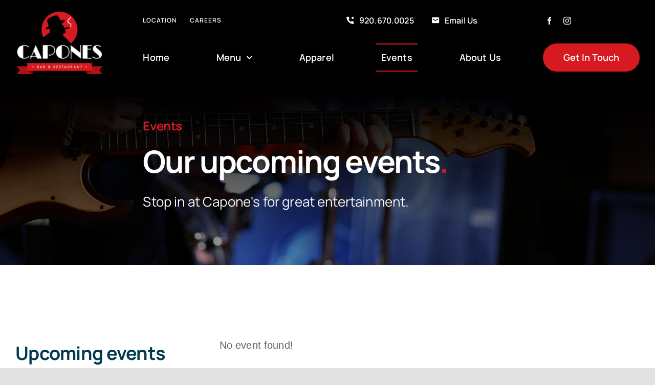

--- FILE ---
content_type: text/css; charset=UTF-8
request_url: https://visitcapones.com/wp-content/themes/capones-ct/style.css?ver=6.9
body_size: -562
content:
/*
Theme Name: capones-ct
Template: capones
Version: 1.0.0
Text Domain:  capones
*/

--- FILE ---
content_type: application/javascript; charset=UTF-8
request_url: https://visitcapones.com/wp-content/themes/capones/includes/lib/assets/min/js/library/jquery.flexslider.js?ver=2.7.2
body_size: 5541
content:
!function(e){var t=!0;e.flexslider=function(a,n){var i=e(a);void 0===n.rtl&&"rtl"==e("html").attr("dir")&&(n.rtl=!0),i.vars=e.extend({},e.flexslider.defaults,n);var s,r=i.vars.namespace,o=window.navigator&&window.navigator.msPointerEnabled&&window.MSGesture,l=("ontouchstart"in window||o||window.DocumentTouch&&document instanceof DocumentTouch)&&i.vars.touch,c="click touchend MSPointerUp keyup",d="",u="vertical"===i.vars.direction,v=i.vars.reverse,p=i.vars.itemWidth>0,m="fade"===i.vars.animation,f=""!==i.vars.asNavFor,h={};e.data(a,"flexslider",i),h={init:function(){i.animating=!1,i.currentSlide=parseInt(i.vars.startAt?i.vars.startAt:0,10),isNaN(i.currentSlide)&&(i.currentSlide=0),i.animatingTo=i.currentSlide,i.atEnd=0===i.currentSlide||i.currentSlide===i.last,i.containerSelector=i.vars.selector.substr(0,i.vars.selector.search(" ")),i.slides=e(i.vars.selector,i),i.container=e(i.containerSelector,i),i.count=i.slides.length,i.syncExists=e(i.vars.sync).length>0,"slide"===i.vars.animation&&(i.vars.animation="swing"),i.prop=u?"top":i.vars.rtl?"marginRight":"marginLeft",i.args={},i.manualPause=!1,i.stopped=!1,i.started=!1,i.startTimeout=null,i.transitions=!i.vars.video&&!m&&i.vars.useCSS&&function(){var e=document.createElement("div"),t=["perspectiveProperty","WebkitPerspective","MozPerspective","OPerspective","msPerspective"];for(var a in t)if(void 0!==e.style[t[a]])return i.pfx=t[a].replace("Perspective","").toLowerCase(),i.prop="-"+i.pfx+"-transform",!0;return!1}(),i.isFirefox=navigator.userAgent.toLowerCase().indexOf("firefox")>-1,i.ensureAnimationEnd="",""!==i.vars.controlsContainer&&(i.controlsContainer=e(i.vars.controlsContainer).length>0&&e(i.vars.controlsContainer)),""!==i.vars.manualControls&&(i.manualControls=e(i.vars.manualControls).length>0&&e(i.vars.manualControls)),""!==i.vars.customDirectionNav&&(i.customDirectionNav=2===e(i.vars.customDirectionNav).length&&e(i.vars.customDirectionNav)),i.vars.randomize&&(i.slides.sort(function(){return Math.round(Math.random())-.5}),i.container.empty().append(i.slides)),i.doMath(),i.setup("init"),i.vars.controlNav&&h.controlNav.setup(),i.vars.directionNav&&h.directionNav.setup(),i.vars.keyboard&&(1===e(i.containerSelector).length||i.vars.multipleKeyboard)&&e(document).on("keyup",function(e){var t=e.keyCode;if(!i.animating&&(39===t||37===t)){var a=i.vars.rtl?37===t?i.getTarget("next"):39===t&&i.getTarget("prev"):39===t?i.getTarget("next"):37===t&&i.getTarget("prev");i.flexAnimate(a,i.vars.pauseOnAction)}}),i.vars.mousewheel&&i.on("mousewheel",function(e,t,a,n){e.preventDefault();var s=t<0?i.getTarget("next"):i.getTarget("prev");i.flexAnimate(s,i.vars.pauseOnAction)}),i.vars.pausePlay&&h.pausePlay.setup(),i.vars.slideshow&&i.vars.pauseInvisible&&h.pauseInvisible.init(),i.vars.slideshow&&(i.vars.pauseOnHover&&i.hover(function(){i.manualPlay||i.manualPause||i.pause()},function(){i.manualPause||i.manualPlay||i.stopped||i.play()}),i.vars.pauseInvisible&&h.pauseInvisible.isHidden()||(i.vars.initDelay>0?i.startTimeout=setTimeout(i.play,i.vars.initDelay):i.play())),f&&h.asNav.setup(),l&&i.vars.touch&&h.touch(),(!m||m&&i.vars.smoothHeight)&&e(window).on("resize orientationchange focus",h.resize),i.find("img").attr("draggable","false"),setTimeout(function(){i.vars.start(i)},200)},asNav:{setup:function(){i.asNav=!0,i.animatingTo=Math.floor(i.currentSlide/i.move),i.currentItem=i.currentSlide,i.slides.removeClass(r+"active-slide").eq(i.currentItem).addClass(r+"active-slide"),o?(a._slider=i,i.slides.each(function(){this._gesture=new MSGesture,this._gesture.target=this,this.addEventListener("MSPointerDown",function(e){e.preventDefault(),e.currentTarget._gesture&&e.currentTarget._gesture.addPointer(e.pointerId)},!1),this.addEventListener("MSGestureTap",function(t){t.preventDefault();var a=e(this),n=a.index();e(i.vars.asNavFor).data("flexslider").animating||a.hasClass("active")||(i.direction=i.currentItem<n?"next":"prev",i.flexAnimate(n,i.vars.pauseOnAction,!1,!0,!0))})})):i.slides.on(c,function(t){t.preventDefault();var a=e(this),n=a.index();(i.vars.rtl?-1*(a.offset().right-e(i).scrollLeft()):a.offset().left-e(i).scrollLeft())<=0&&a.hasClass(r+"active-slide")?i.flexAnimate(i.getTarget("prev"),!0):e(i.vars.asNavFor).data("flexslider").animating||a.hasClass(r+"active-slide")||(i.direction=i.currentItem<n?"next":"prev",i.flexAnimate(n,i.vars.pauseOnAction,!1,!0,!0))})}},controlNav:{setup:function(){i.manualControls?h.controlNav.setupManual():h.controlNav.setupPaging()},setupPaging:function(){var t,a,n="thumbnails"===i.vars.controlNav?"control-thumbs":"control-paging",s=1;if(i.controlNavScaffold=e('<ol class="'+r+"control-nav "+r+n+'"></ol>'),i.pagingCount>1)for(var o=0;o<i.pagingCount;o++){if(void 0===(a=i.slides.eq(o)).attr("data-thumb-alt")&&a.attr("data-thumb-alt",""),t=e("<a></a>").attr("href","#").text(s),"thumbnails"===i.vars.controlNav&&(t=e("<img/>").attr("src",a.attr("data-thumb"))),""!==a.attr("data-thumb-alt")&&t.attr("alt",a.attr("data-thumb-alt")),"thumbnails"===i.vars.controlNav&&!0===i.vars.thumbCaptions){var l=a.attr("data-thumbcaption");if(""!==l&&void 0!==l){var u=e("<span></span>").addClass(r+"caption").text(l);t.append(u)}}var v=e("<li>");t.appendTo(v),v.append("</li>"),i.controlNavScaffold.append(v),s++}i.controlsContainer?e(i.controlsContainer).append(i.controlNavScaffold):i.append(i.controlNavScaffold),h.controlNav.set(),h.controlNav.active(),i.controlNavScaffold.on(c,"a, img",function(t){if(t.preventDefault(),""===d||d===t.type){var a=e(this),n=i.controlNav.index(a);a.hasClass(r+"active")||(i.direction=n>i.currentSlide?"next":"prev",i.flexAnimate(n,i.vars.pauseOnAction))}""===d&&(d=t.type),h.setToClearWatchedEvent()})},setupManual:function(){i.controlNav=i.manualControls,h.controlNav.active(),i.controlNav.on(c,function(t){if(t.preventDefault(),""===d||d===t.type){var a=e(this),n=i.controlNav.index(a);a.hasClass(r+"active")||(n>i.currentSlide?i.direction="next":i.direction="prev",i.flexAnimate(n,i.vars.pauseOnAction))}""===d&&(d=t.type),h.setToClearWatchedEvent()})},set:function(){var t="thumbnails"===i.vars.controlNav?"img":"a";i.controlNav=e("."+r+"control-nav li "+t,i.controlsContainer?i.controlsContainer:i)},active:function(){i.controlNav.removeClass(r+"active").eq(i.animatingTo).addClass(r+"active")},update:function(t,a){i.pagingCount>1&&"add"===t?i.controlNavScaffold.append(e('<li><a href="#">'+i.count+"</a></li>")):1===i.pagingCount?i.controlNavScaffold.find("li").remove():i.controlNav.eq(a).closest("li").remove(),h.controlNav.set(),i.pagingCount>1&&i.pagingCount!==i.controlNav.length?i.update(a,t):h.controlNav.active()}},directionNav:{setup:function(){var t=e('<ul class="'+r+'direction-nav"><li class="'+r+'nav-prev"><a class="'+r+'prev" href="#">'+i.vars.prevText+'</a></li><li class="'+r+'nav-next"><a class="'+r+'next" href="#">'+i.vars.nextText+"</a></li></ul>");i.customDirectionNav?i.directionNav=i.customDirectionNav:i.controlsContainer?(e(i.controlsContainer).append(t),i.directionNav=e("."+r+"direction-nav li a",i.controlsContainer)):(i.append(t),i.directionNav=e("."+r+"direction-nav li a",i)),h.directionNav.update(),i.directionNav.on(c,function(t){var a;t.preventDefault(),""!==d&&d!==t.type||(a=e(this).hasClass(r+"next")?i.getTarget("next"):i.getTarget("prev"),i.flexAnimate(a,i.vars.pauseOnAction)),""===d&&(d=t.type),h.setToClearWatchedEvent()})},update:function(){var e=r+"disabled";1===i.pagingCount?i.directionNav.addClass(e).attr("tabindex","-1"):i.vars.animationLoop?i.directionNav.removeClass(e).removeAttr("tabindex"):0===i.animatingTo?i.directionNav.removeClass(e).filter("."+r+"prev").addClass(e).attr("tabindex","-1"):i.animatingTo===i.last?i.directionNav.removeClass(e).filter("."+r+"next").addClass(e).attr("tabindex","-1"):i.directionNav.removeClass(e).removeAttr("tabindex")}},pausePlay:{setup:function(){var t=e('<div class="'+r+'pauseplay"><a href="#"></a></div>');i.controlsContainer?(i.controlsContainer.append(t),i.pausePlay=e("."+r+"pauseplay a",i.controlsContainer)):(i.append(t),i.pausePlay=e("."+r+"pauseplay a",i)),h.pausePlay.update(i.vars.slideshow?r+"pause":r+"play"),i.pausePlay.on(c,function(t){t.preventDefault(),""!==d&&d!==t.type||(e(this).hasClass(r+"pause")?(i.manualPause=!0,i.manualPlay=!1,i.pause()):(i.manualPause=!1,i.manualPlay=!0,i.play())),""===d&&(d=t.type),h.setToClearWatchedEvent()})},update:function(e){"play"===e?i.pausePlay.removeClass(r+"pause").addClass(r+"play").html(i.vars.playText):i.pausePlay.removeClass(r+"play").addClass(r+"pause").html(i.vars.pauseText)}},touch:function(){var e,t,n,s,r,l,c,d,f,h=!1,g=0,x=0;if(o){}else c=function(r){i.animating?r.preventDefault():(window.navigator.msPointerEnabled||1===r.touches.length)&&(i.pause(),s=u?i.h:i.w,l=Number(new Date),g=r.touches[0].pageX,x=r.touches[0].pageY,n=p&&v&&i.animatingTo===i.last?0:p&&v?i.limit-(i.itemW+i.vars.itemMargin)*i.move*i.animatingTo:p&&i.currentSlide===i.last?i.limit:p?(i.itemW+i.vars.itemMargin)*i.move*i.currentSlide:v?(i.last-i.currentSlide+i.cloneOffset)*s:(i.currentSlide+i.cloneOffset)*s,e=u?x:g,t=u?g:x,a.addEventListener("touchmove",d,!1),a.addEventListener("touchend",f,!1))},d=function(a){g=a.touches[0].pageX,x=a.touches[0].pageY,r=u?e-x:(i.vars.rtl?-1:1)*(e-g);(!(h=u?Math.abs(r)<Math.abs(g-t):Math.abs(r)<Math.abs(x-t))||Number(new Date)-l>500)&&(a.preventDefault(),!m&&i.transitions&&(i.vars.animationLoop||(r/=0===i.currentSlide&&r<0||i.currentSlide===i.last&&r>0?Math.abs(r)/s+2:1),i.setProps(n+r,"setTouch")))},f=function(o){if(a.removeEventListener("touchmove",d,!1),i.animatingTo===i.currentSlide&&!h&&null!==r){var c=v?-r:r,u=c>0?i.getTarget("next"):i.getTarget("prev");i.canAdvance(u)&&(Number(new Date)-l<550&&Math.abs(c)>50||Math.abs(c)>s/2)?i.flexAnimate(u,i.vars.pauseOnAction):!m&&i.canAdvance(u)&&i.flexAnimate(i.currentSlide,i.vars.pauseOnAction,!0)}a.removeEventListener("touchend",f,!1),i.vars.slideshow&&null!==r&&50>Math.abs(c)&&i.play(),e=null,t=null,r=null,n=null},a.addEventListener("touchstart",c,{passive:!0,capture:!1})},resize:function(){!i.animating&&i.is(":visible")&&(p||i.doMath(),m?h.smoothHeight():p?(i.slides.width(i.computedW),i.update(i.pagingCount),i.setProps()):u?(i.viewport.height(i.h),i.setProps(i.h,"setTotal")):(i.vars.smoothHeight&&h.smoothHeight(),i.newSlides.width(i.computedW),i.setProps(i.computedW,"setTotal")))},smoothHeight:function(e){if(!u||m){var t=m?i:i.viewport;e?t.animate({height:i.slides.eq(i.animatingTo).innerHeight()},e):t.innerHeight(i.slides.eq(i.animatingTo).innerHeight())}},sync:function(t){var a=e(i.vars.sync).data("flexslider"),n=i.animatingTo;switch(t){case"animate":a.flexAnimate(n,i.vars.pauseOnAction,!1,!0);break;case"play":a.playing||a.asNav||a.play();break;case"pause":a.pause()}},uniqueID:function(t){return t.filter("[id]").add(t.find("[id]")).each(function(){var t=e(this);t.attr("id",t.attr("id")+"_clone")}),t},pauseInvisible:{visProp:null,init:function(){var e=h.pauseInvisible.getHiddenProp();if(e){var t=e.replace(/[H|h]idden/,"")+"visibilitychange";document.addEventListener(t,function(){h.pauseInvisible.isHidden()?i.startTimeout?clearTimeout(i.startTimeout):i.pause():i.started?i.play():i.vars.initDelay>0?setTimeout(i.play,i.vars.initDelay):i.play()})}},isHidden:function(){var e=h.pauseInvisible.getHiddenProp();return!!e&&document[e]},getHiddenProp:function(){var e=["webkit","moz","ms","o"];if("hidden"in document)return"hidden";for(var t=0;t<e.length;t++)if(e[t]+"Hidden"in document)return e[t]+"Hidden";return null}},setToClearWatchedEvent:function(){clearTimeout(s),s=setTimeout(function(){d=""},3e3)}},i.flexAnimate=function(t,a,n,s,o){if(i.vars.animationLoop||t===i.currentSlide||(i.direction=t>i.currentSlide?"next":"prev"),f&&1===i.pagingCount&&(i.direction=i.currentItem<t?"next":"prev"),!i.animating&&(i.canAdvance(t,o)||n)&&i.is(":visible")){if(f&&s){var c=e(i.vars.asNavFor).data("flexslider");if(i.atEnd=0===t||t===i.count-1,c.flexAnimate(t,!0,!1,!0,o),i.direction=i.currentItem<t?"next":"prev",c.direction=i.direction,Math.ceil((t+1)/i.visible)-1===i.currentSlide||0===t)return i.currentItem=t,i.slides.removeClass(r+"active-slide").eq(t).addClass(r+"active-slide"),!1;i.currentItem=t,i.slides.removeClass(r+"active-slide").eq(t).addClass(r+"active-slide"),t=Math.floor(t/i.visible)}if(i.animating=!0,i.animatingTo=t,a&&i.pause(),i.vars.before(i),i.syncExists&&!o&&h.sync("animate"),i.vars.controlNav&&h.controlNav.active(),p||i.slides.removeClass(r+"active-slide").eq(t).addClass(r+"active-slide"),i.atEnd=0===t||t===i.last,i.vars.directionNav&&h.directionNav.update(),t===i.last&&(i.vars.end(i),i.vars.animationLoop||i.pause()),m)l?(i.slides.eq(i.currentSlide).css({opacity:0,zIndex:1}),i.slides.eq(t).css({opacity:1,zIndex:2}),i.wrapup(y)):(i.slides.eq(i.currentSlide).css({zIndex:1}).animate({opacity:0},i.vars.animationSpeed,i.vars.easing),i.slides.eq(t).css({zIndex:2}).animate({opacity:1},i.vars.animationSpeed,i.vars.easing,i.wrapup));else{var d,g,x,y=u?i.slides.filter(":first").height():i.computedW;p?(d=i.vars.itemMargin,g=(x=(i.itemW+d)*i.move*i.animatingTo)>i.limit&&1!==i.visible?i.limit:x):g=0===i.currentSlide&&t===i.count-1&&i.vars.animationLoop&&"next"!==i.direction?v?(i.count+i.cloneOffset)*y:0:i.currentSlide===i.last&&0===t&&i.vars.animationLoop&&"prev"!==i.direction?v?0:(i.count+1)*y:v?(i.count-1-t+i.cloneOffset)*y:(t+i.cloneOffset)*y,i.setProps(g,"",i.vars.animationSpeed),i.transitions?(i.vars.animationLoop&&i.atEnd||(i.animating=!1,i.currentSlide=i.animatingTo),i.container.off("webkitTransitionEnd transitionend"),i.container.on("webkitTransitionEnd transitionend",function(){clearTimeout(i.ensureAnimationEnd),i.wrapup(y)}),clearTimeout(i.ensureAnimationEnd),i.ensureAnimationEnd=setTimeout(function(){i.wrapup(y)},i.vars.animationSpeed+100)):i.container.animate(i.args,i.vars.animationSpeed,i.vars.easing,function(){i.wrapup(y)})}i.vars.smoothHeight&&h.smoothHeight(i.vars.animationSpeed)}},i.wrapup=function(e){m||p||(0===i.currentSlide&&i.animatingTo===i.last&&i.vars.animationLoop?i.setProps(e,"jumpEnd"):i.currentSlide===i.last&&0===i.animatingTo&&i.vars.animationLoop&&i.setProps(e,"jumpStart")),i.animating=!1,i.currentSlide=i.animatingTo,i.vars.after(i)},i.animateSlides=function(){!i.animating&&t&&i.flexAnimate(i.getTarget("next"))},i.pause=function(){clearInterval(i.animatedSlides),i.animatedSlides=null,i.playing=!1,i.vars.pausePlay&&h.pausePlay.update("play"),i.syncExists&&h.sync("pause")},i.play=function(){i.playing&&clearInterval(i.animatedSlides),i.animatedSlides=i.animatedSlides||setInterval(i.animateSlides,i.vars.slideshowSpeed),i.started=i.playing=!0,i.vars.pausePlay&&h.pausePlay.update("pause"),i.syncExists&&h.sync("play")},i.stop=function(){i.pause(),i.stopped=!0},i.canAdvance=function(e,t){var a=f?i.pagingCount-1:i.last;return!!t||(!(!f||i.currentItem!==i.count-1||0!==e||"prev"!==i.direction)||(!f||0!==i.currentItem||e!==i.pagingCount-1||"next"===i.direction)&&(!(e===i.currentSlide&&!f)&&(!!i.vars.animationLoop||(!i.atEnd||0!==i.currentSlide||e!==a||"next"===i.direction)&&(!i.atEnd||i.currentSlide!==a||0!==e||"next"!==i.direction))))},i.getTarget=function(e){return i.direction=e,"next"===e?i.currentSlide===i.last?0:i.currentSlide+1:0===i.currentSlide?i.last:i.currentSlide-1},i.setProps=function(e,t,a){var n,s=(n=e||(i.itemW+i.vars.itemMargin)*i.move*i.animatingTo,function(){if(p)return"setTouch"===t?e:v&&i.animatingTo===i.last?0:v?i.limit-(i.itemW+i.vars.itemMargin)*i.move*i.animatingTo:i.animatingTo===i.last?i.limit:n;switch(t){case"setTotal":return v?(i.count-1-i.currentSlide+i.cloneOffset)*e:(i.currentSlide+i.cloneOffset)*e;case"setTouch":return e;case"jumpEnd":return v?e:i.count*e;case"jumpStart":return v?i.count*e:e;default:return e}}()*(i.vars.rtl?1:-1)+"px");i.transitions&&(s=i.isFirefox?u?"translate3d(0,"+s+",0)":"translate3d("+parseInt(s)+"px,0,0)":u?"translate3d(0,"+s+",0)":"translate3d("+(i.vars.rtl?-1:1)*parseInt(s)+"px,0,0)",a=void 0!==a?a/1e3+"s":"0s",i.container.css("-"+i.pfx+"-transition-duration",a),i.container.css("transition-duration",a)),i.args[i.prop]=s,(i.transitions||void 0===a)&&i.container.css(i.args),i.container.css("transform",s)},i.setup=function(t){var a,n;m?(i.vars.rtl?i.slides.css({width:"100%",float:"right",marginLeft:"-100%",position:"relative"}):i.slides.css({width:"100%",float:"left",marginRight:"-100%",position:"relative"}),"init"===t&&(l?i.slides.css({opacity:0,display:"block",webkitTransition:"opacity "+i.vars.animationSpeed/1e3+"s ease",zIndex:1}).eq(i.currentSlide).css({opacity:1,zIndex:2}):0==i.vars.fadeFirstSlide?i.slides.css({opacity:0,display:"block",zIndex:1}).eq(i.currentSlide).css({zIndex:2}).css({opacity:1}):i.slides.css({opacity:0,display:"block",zIndex:1}).eq(i.currentSlide).css({zIndex:2}).animate({opacity:1},i.vars.animationSpeed,i.vars.easing)),i.vars.smoothHeight&&h.smoothHeight()):("init"===t&&(i.viewport=e('<div class="'+r+'viewport"></div>').css({overflow:"hidden",position:"relative"}).appendTo(i).append(i.container),i.cloneCount=0,i.cloneOffset=0,v&&(n=e.makeArray(i.slides).reverse(),i.slides=e(n),i.container.empty().append(i.slides))),i.vars.animationLoop&&!p&&(i.cloneCount=2,i.cloneOffset=1,"init"!==t&&i.container.find(".clone").remove(),h.uniqueID(i.slides.first().clone().addClass("clone").attr("aria-hidden","true")).appendTo(i.container),h.uniqueID(i.slides.last().clone().addClass("clone").attr("aria-hidden","true")).prependTo(i.container)),i.newSlides=e(i.vars.selector,i),a=v?i.count-1-i.currentSlide+i.cloneOffset:i.currentSlide+i.cloneOffset,u&&!p?(i.container.height(200*(i.count+i.cloneCount)+"%").css("position","absolute").width("100%"),setTimeout(function(){i.newSlides.css({display:"block"}),i.doMath(),i.viewport.height(i.h),i.setProps(a*i.h,"init")},"init"===t?100:0)):(i.container.width(200*(i.count+i.cloneCount)+"%"),i.setProps(a*i.computedW,"init"),setTimeout(function(){i.is(":visible")&&i.doMath(),i.vars.rtl&&i.isFirefox?i.newSlides.css({width:i.computedW,marginRight:i.computedM,float:"right",display:"block"}):i.newSlides.css({width:i.computedW,marginRight:i.computedM,float:"left",display:"block"}),i.vars.smoothHeight&&h.smoothHeight()},"init"===t?100:0)));p||i.slides.removeClass(r+"active-slide").eq(i.currentSlide).addClass(r+"active-slide"),i.vars.init(i)},i.doMath=function(){var e=i.slides.first(),t=i.vars.itemMargin,a=i.vars.minItems,n=i.vars.maxItems;i.w=void 0===i.viewport?i.width():i.viewport.width(),i.isFirefox&&(i.w=i.width()),i.h=e.height(),i.boxPadding=e.outerWidth()-e.width(),p?(i.itemT=i.vars.itemWidth+t,i.itemM=t,i.minW=a?a*i.itemT:i.w,i.maxW=n?n*i.itemT-t:i.w,i.itemW=i.minW>i.w?(i.w-t*(a-1))/a:i.maxW<i.w?(i.w-t*(n-1))/n:i.vars.itemWidth>i.w?i.w:i.vars.itemWidth,i.visible=Math.floor(i.w/(i.itemW+t)),i.move=i.vars.move>0&&i.vars.move<i.visible?i.vars.move:i.visible,i.pagingCount=Math.ceil((i.count-i.visible)/i.move+1),i.last=i.pagingCount-1,i.limit=1===i.pagingCount?0:i.vars.itemWidth>i.w?i.itemW*(i.count-1)+t*(i.count-1):(i.itemW+t)*i.count-i.w-t):(i.itemW=i.w,jQuery(i).children(".flex-viewport").length&&i.w!==jQuery(i).children(".flex-viewport").width()&&(i.itemW=jQuery(i).children(".flex-viewport").width()),i.itemM=t,i.pagingCount=i.count,i.last=i.count-1),i.computedW=i.itemW-i.boxPadding,i.computedM=i.itemM},i.update=function(e,t){i.doMath(),p||(e<i.currentSlide?i.currentSlide+=1:e<=i.currentSlide&&0!==e&&(i.currentSlide-=1),i.animatingTo=i.currentSlide),i.vars.controlNav&&!i.manualControls&&("add"===t&&!p||i.pagingCount>i.controlNav.length?h.controlNav.update("add"):("remove"===t&&!p||i.pagingCount<i.controlNav.length)&&(p&&i.currentSlide>i.last&&(i.currentSlide-=1,i.animatingTo-=1),h.controlNav.update("remove",i.last))),i.vars.directionNav&&h.directionNav.update()},i.addSlide=function(t,a){var n=e(t);i.count+=1,i.last=i.count-1,u&&v?void 0!==a?i.slides.eq(i.count-a).after(n):i.container.prepend(n):void 0!==a?i.slides.eq(a).before(n):i.container.append(n),i.update(a,"add"),i.slides=e(i.vars.selector+":not(.clone)",i),i.setup(),i.vars.added(i)},i.removeSlide=function(t){var a=isNaN(t)?i.slides.index(e(t)):t;i.count-=1,i.last=i.count-1,isNaN(t)?e(t,i.slides).remove():u&&v?i.slides.eq(i.last).remove():i.slides.eq(t).remove(),i.doMath(),i.update(a,"remove"),i.slides=e(i.vars.selector+":not(.clone)",i),i.setup(),i.vars.removed(i)},i.destroy=function(){var t="."+i.vars.namespace;i.vars.controlNav&&i.controlNav.closest(t+"control-nav").remove(),i.vars.directionNav&&i.directionNav.closest(t+"direction-nav").remove(),i.vars.pausePlay&&i.pausePlay.closest(t+"pauseplay").remove(),i.find(".clone").remove(),i.off(i.vars.eventNamespace),"fade"!=i.vars.animation&&i.container.unwrap(),i.container.removeAttr("style"),i.container.off(i.vars.eventNamespace),i.slides.removeAttr("style"),i.slides.filter(t+"active-slide").removeClass(i.vars.namespace+"active-slide"),i.slides.off(i.vars.eventNamespace),e(document).off(i.vars.eventNamespace+"-"+i.id),e(window).off(i.vars.eventNamespace+"-"+i.id),i.stop(),i.removeData("flexslider")},h.init()},e(window).on({blur:function(e){t=!1},focus:function(e){t=!0}}),e.flexslider.defaults={namespace:"flex-",selector:".slides > li",animation:"fade",easing:"swing",direction:"horizontal",reverse:!1,animationLoop:!0,smoothHeight:!1,startAt:0,slideshow:!0,slideshowSpeed:7e3,animationSpeed:600,initDelay:0,randomize:!1,fadeFirstSlide:!0,thumbCaptions:!1,pauseOnAction:!0,pauseOnHover:!1,pauseInvisible:!0,useCSS:!0,touch:!0,video:!1,controlNav:!0,directionNav:!0,prevText:"&#xf104;",nextText:"&#xf105;",keyboard:!0,multipleKeyboard:!1,mousewheel:!1,pausePlay:!1,pauseText:"Pause",playText:"Play",controlsContainer:"",manualControls:"",customDirectionNav:"",sync:"",asNavFor:"",itemWidth:0,itemMargin:0,minItems:1,maxItems:0,move:0,allowOneSlide:!0,isFirefox:!1,start:function(){},before:function(){},after:function(){},end:function(){},added:function(){},removed:function(){},init:function(){},rtl:!1},e.fn.flexslider=function(t){if(void 0===t&&(t={}),"object"==typeof t)return this.each(function(){var a=e(this),n=t.selector?t.selector:".slides > li",i=a.find(n);1===i.length&&!1===t.allowOneSlide||0===i.length?(i.fadeIn(400),t.start&&t.start(a)):void 0===a.data("flexslider")&&new e.flexslider(this,t)});var a=e(this).data("flexslider");switch(t){case"play":a.play();break;case"pause":a.pause();break;case"stop":a.stop();break;case"next":a.flexAnimate(a.getTarget("next"),!0);break;case"prev":case"previous":a.flexAnimate(a.getTarget("prev"),!0);break;case"destroy":a.destroy();break;default:"number"==typeof t&&a.flexAnimate(t,!0)}}}(jQuery);